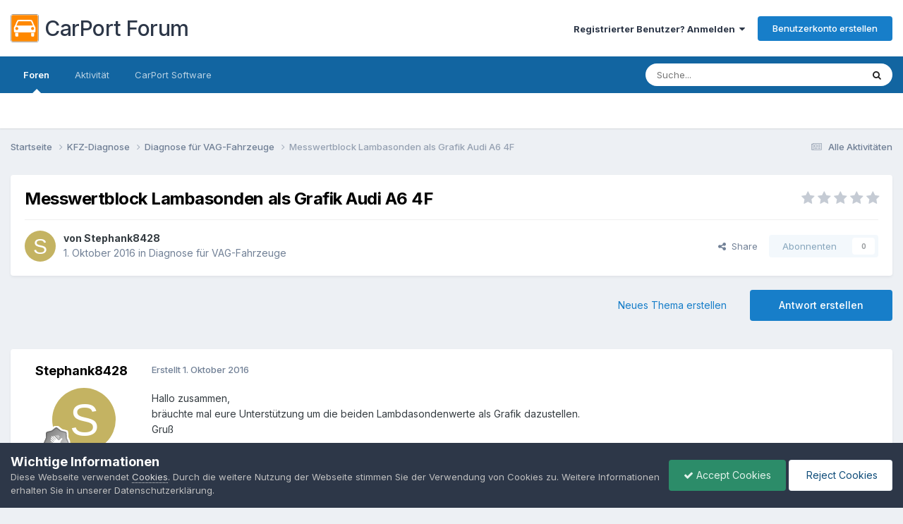

--- FILE ---
content_type: text/html;charset=UTF-8
request_url: https://forum.carport-diagnose.de/topic/2608-messwertblock-lambasonden-als-grafik-audi-a6-4f/
body_size: 12879
content:
<!DOCTYPE html>
<html lang="de-DE" dir="ltr">
	<head>
		<meta charset="utf-8">
		<meta name="google-site-verification" content="sa5vDvEE8AMwHQ_YqFdp21bCcW-gDXe2v86o0adMXak" />      
		<title>Messwertblock Lambasonden als Grafik Audi A6 4F - Diagnose für VAG-Fahrzeuge - CarPort Forum</title>
		
		

	<meta name="viewport" content="width=device-width, initial-scale=1">


	
	


	<meta name="twitter:card" content="summary" />




	
		
			
				<meta property="og:title" content="Messwertblock Lambasonden als Grafik Audi A6 4F">
			
		
	

	
		
			
				<meta property="og:type" content="website">
			
		
	

	
		
			
				<meta property="og:url" content="https://forum.carport-diagnose.de/topic/2608-messwertblock-lambasonden-als-grafik-audi-a6-4f/">
			
		
	

	
		
			
				<meta name="description" content="Hallo zusammen, bräuchte mal eure Unterstützung um die beiden Lambdasondenwerte als Grafik dazustellen. Gruß">
			
		
	

	
		
			
				<meta property="og:description" content="Hallo zusammen, bräuchte mal eure Unterstützung um die beiden Lambdasondenwerte als Grafik dazustellen. Gruß">
			
		
	

	
		
			
				<meta property="og:updated_time" content="2016-10-01T21:00:55Z">
			
		
	

	
		
			
				<meta property="og:site_name" content="CarPort Forum">
			
		
	

	
		
			
				<meta property="og:locale" content="de_DE">
			
		
	


	
		<link rel="canonical" href="https://forum.carport-diagnose.de/topic/2608-messwertblock-lambasonden-als-grafik-audi-a6-4f/" />
	

	
		<link as="style" rel="preload" href="https://forum.carport-diagnose.de/applications/core/interface/ckeditor/ckeditor/skins/ips/editor.css?t=P1PF" />
	





<link rel="manifest" href="https://forum.carport-diagnose.de/manifest.webmanifest/">
<meta name="msapplication-config" content="https://forum.carport-diagnose.de/browserconfig.xml/">
<meta name="msapplication-starturl" content="/">
<meta name="application-name" content="CarPort Forum">
<meta name="apple-mobile-web-app-title" content="CarPort Forum">

	<meta name="theme-color" content="#ffffff">










<link rel="preload" href="//forum.carport-diagnose.de/applications/core/interface/font/fontawesome-webfont.woff2?v=4.7.0" as="font" crossorigin="anonymous">
		


	<link rel="preconnect" href="https://fonts.googleapis.com">
	<link rel="preconnect" href="https://fonts.gstatic.com" crossorigin>
	
		<link href="https://fonts.googleapis.com/css2?family=Inter:wght@300;400;500;600;700&display=swap" rel="stylesheet">
	



	<link rel='stylesheet' href='https://forum.carport-diagnose.de/uploads/css_built_1/341e4a57816af3ba440d891ca87450ff_framework.css?v=60c8b30a4d1758185286' media='all'>

	<link rel='stylesheet' href='https://forum.carport-diagnose.de/uploads/css_built_1/05e81b71abe4f22d6eb8d1a929494829_responsive.css?v=60c8b30a4d1758185286' media='all'>

	<link rel='stylesheet' href='https://forum.carport-diagnose.de/uploads/css_built_1/20446cf2d164adcc029377cb04d43d17_flags.css?v=60c8b30a4d1758185286' media='all'>

	<link rel='stylesheet' href='https://forum.carport-diagnose.de/uploads/css_built_1/90eb5adf50a8c640f633d47fd7eb1778_core.css?v=60c8b30a4d1758185286' media='all'>

	<link rel='stylesheet' href='https://forum.carport-diagnose.de/uploads/css_built_1/5a0da001ccc2200dc5625c3f3934497d_core_responsive.css?v=60c8b30a4d1758185286' media='all'>

	<link rel='stylesheet' href='https://forum.carport-diagnose.de/uploads/css_built_1/62e269ced0fdab7e30e026f1d30ae516_forums.css?v=60c8b30a4d1758185286' media='all'>

	<link rel='stylesheet' href='https://forum.carport-diagnose.de/uploads/css_built_1/76e62c573090645fb99a15a363d8620e_forums_responsive.css?v=60c8b30a4d1758185286' media='all'>

	<link rel='stylesheet' href='https://forum.carport-diagnose.de/uploads/css_built_1/ebdea0c6a7dab6d37900b9190d3ac77b_topics.css?v=60c8b30a4d1758185286' media='all'>





<link rel='stylesheet' href='https://forum.carport-diagnose.de/uploads/css_built_1/258adbb6e4f3e83cd3b355f84e3fa002_custom.css?v=60c8b30a4d1758185286' media='all'>




		
		

	
	<link rel='shortcut icon' href='https://forum.carport-diagnose.de/uploads/monthly_2019_08/favicon.ico' type="image/x-icon">

	</head>
	<body class='ipsApp ipsApp_front ipsJS_none ipsClearfix' data-controller='core.front.core.app' data-message="" data-pageApp='forums' data-pageLocation='front' data-pageModule='forums' data-pageController='topic' data-pageID='2608' >
		<a href='#ipsLayout_mainArea' class='ipsHide' title='Go to main content on this page' accesskey='m'>Jump to content</a>
		
			<div id='ipsLayout_header' class='ipsClearfix'>
				





				<header>
					<div class='ipsLayout_container'>
						


<a href='https://forum.carport-diagnose.de/' id='elSiteTitle' accesskey='1' style="font-size: 30px;"><img src="https://forum.carport-diagnose.de/uploads/monthly_2019_08/icon_carport_64px.png.26d5aca56b5017dd6d668638cb704dd3.png" alt='CarPort Forum' width="40px" style="margin: 8px 8px 8px 0px;">CarPort Forum</a>

						

	<ul id='elUserNav' class='ipsList_inline cSignedOut ipsResponsive_showDesktop'>
		
        
		
        
        
            
            <li id='elSignInLink'>
                <a href='https://forum.carport-diagnose.de/login/' data-ipsMenu-closeOnClick="false" data-ipsMenu id='elUserSignIn'>
                    Registrierter Benutzer? Anmelden &nbsp;<i class='fa fa-caret-down'></i>
                </a>
                
<div id='elUserSignIn_menu' class='ipsMenu ipsMenu_auto ipsHide'>
	<form accept-charset='utf-8' method='post' action='https://forum.carport-diagnose.de/login/'>
		<input type="hidden" name="csrfKey" value="31ac80acb550af736e50d1248cc09d75">
		<input type="hidden" name="ref" value="aHR0cHM6Ly9mb3J1bS5jYXJwb3J0LWRpYWdub3NlLmRlL3RvcGljLzI2MDgtbWVzc3dlcnRibG9jay1sYW1iYXNvbmRlbi1hbHMtZ3JhZmlrLWF1ZGktYTYtNGYv">
		<div data-role="loginForm">
			
			
			
				
<div class="ipsPad ipsForm ipsForm_vertical">
	<h4 class="ipsType_sectionHead">Anmelden</h4>
	<br><br>
	<ul class='ipsList_reset'>
		<li class="ipsFieldRow ipsFieldRow_noLabel ipsFieldRow_fullWidth">
			
			
				<input type="text" placeholder="Display Name or Email Address" name="auth" autocomplete="email">
			
		</li>
		<li class="ipsFieldRow ipsFieldRow_noLabel ipsFieldRow_fullWidth">
			<input type="password" placeholder="Passwort" name="password" autocomplete="current-password">
		</li>
		<li class="ipsFieldRow ipsFieldRow_checkbox ipsClearfix">
			<span class="ipsCustomInput">
				<input type="checkbox" name="remember_me" id="remember_me_checkbox" value="1" checked aria-checked="true">
				<span></span>
			</span>
			<div class="ipsFieldRow_content">
				<label class="ipsFieldRow_label" for="remember_me_checkbox">Angemeldet bleiben</label>
				<span class="ipsFieldRow_desc">Nicht empfehlenswert für öffentliche Computer</span>
			</div>
		</li>
		<li class="ipsFieldRow ipsFieldRow_fullWidth">
			<button type="submit" name="_processLogin" value="usernamepassword" class="ipsButton ipsButton_primary ipsButton_small" id="elSignIn_submit">Anmelden</button>
			
				<p class="ipsType_right ipsType_small">
					
						<a href='https://forum.carport-diagnose.de/lostpassword/' data-ipsDialog data-ipsDialog-title='Passwort vergessen?'>
					
					Passwort vergessen?</a>
				</p>
			
		</li>
	</ul>
</div>
			
		</div>
	</form>
</div>
            </li>
            
        
		
			<li>
				
					<a href='https://forum.carport-diagnose.de/register/' data-ipsDialog data-ipsDialog-size='narrow' data-ipsDialog-title='Benutzerkonto erstellen' id='elRegisterButton' class='ipsButton ipsButton_normal ipsButton_primary'>Benutzerkonto erstellen</a>
				
			</li>
		
	</ul>

						
<ul class='ipsMobileHamburger ipsList_reset ipsResponsive_hideDesktop'>
	<li data-ipsDrawer data-ipsDrawer-drawerElem='#elMobileDrawer'>
		<a href='#' >
			
			
				
			
			
			
			<i class='fa fa-navicon'></i>
		</a>
	</li>
</ul>
					</div>
				</header>
				

	<nav data-controller='core.front.core.navBar' class=' ipsResponsive_showDesktop'>
		<div class='ipsNavBar_primary ipsLayout_container '>
			<ul data-role="primaryNavBar" class='ipsClearfix'>
				


	
		
		
			
		
		<li class='ipsNavBar_active' data-active id='elNavSecondary_10' data-role="navBarItem" data-navApp="forums" data-navExt="Forums">
			
			
				<a href="https://forum.carport-diagnose.de"  data-navItem-id="10" data-navDefault>
					Foren<span class='ipsNavBar_active__identifier'></span>
				</a>
			
			
		</li>
	
	

	
		
		
		<li  id='elNavSecondary_2' data-role="navBarItem" data-navApp="core" data-navExt="CustomItem">
			
			
				<a href="https://forum.carport-diagnose.de/discover/"  data-navItem-id="2" >
					Aktivität<span class='ipsNavBar_active__identifier'></span>
				</a>
			
			
				<ul class='ipsNavBar_secondary ipsHide' data-role='secondaryNavBar'>
					


	
		
		
		<li  id='elNavSecondary_4' data-role="navBarItem" data-navApp="core" data-navExt="AllActivity">
			
			
				<a href="https://forum.carport-diagnose.de/discover/"  data-navItem-id="4" >
					Alle Aktivitäten<span class='ipsNavBar_active__identifier'></span>
				</a>
			
			
		</li>
	
	

	
	

	
	

	
	

	
		
		
		<li  id='elNavSecondary_8' data-role="navBarItem" data-navApp="core" data-navExt="Search">
			
			
				<a href="https://forum.carport-diagnose.de/search/"  data-navItem-id="8" >
					Suche<span class='ipsNavBar_active__identifier'></span>
				</a>
			
			
		</li>
	
	

	
	

					<li class='ipsHide' id='elNavigationMore_2' data-role='navMore'>
						<a href='#' data-ipsMenu data-ipsMenu-appendTo='#elNavigationMore_2' id='elNavigationMore_2_dropdown'>More <i class='fa fa-caret-down'></i></a>
						<ul class='ipsHide ipsMenu ipsMenu_auto' id='elNavigationMore_2_dropdown_menu' data-role='moreDropdown'></ul>
					</li>
				</ul>
			
		</li>
	
	

	
	

	
		
		
		<li  id='elNavSecondary_16' data-role="navBarItem" data-navApp="core" data-navExt="CustomItem">
			
			
				<a href="https://carport-diagnose.de" target='_blank' rel="noopener" data-navItem-id="16" >
					CarPort Software<span class='ipsNavBar_active__identifier'></span>
				</a>
			
			
		</li>
	
	

				<li class='ipsHide' id='elNavigationMore' data-role='navMore'>
					<a href='#' data-ipsMenu data-ipsMenu-appendTo='#elNavigationMore' id='elNavigationMore_dropdown'>More</a>
					<ul class='ipsNavBar_secondary ipsHide' data-role='secondaryNavBar'>
						<li class='ipsHide' id='elNavigationMore_more' data-role='navMore'>
							<a href='#' data-ipsMenu data-ipsMenu-appendTo='#elNavigationMore_more' id='elNavigationMore_more_dropdown'>More <i class='fa fa-caret-down'></i></a>
							<ul class='ipsHide ipsMenu ipsMenu_auto' id='elNavigationMore_more_dropdown_menu' data-role='moreDropdown'></ul>
						</li>
					</ul>
				</li>
			</ul>
			

	<div id="elSearchWrapper">
		<div id='elSearch' data-controller="core.front.core.quickSearch">
			<form accept-charset='utf-8' action='//forum.carport-diagnose.de/search/?do=quicksearch' method='post'>
                <input type='search' id='elSearchField' placeholder='Suche...' name='q' autocomplete='off' aria-label='Suche'>
                <details class='cSearchFilter'>
                    <summary class='cSearchFilter__text'></summary>
                    <ul class='cSearchFilter__menu'>
                        
                        <li><label><input type="radio" name="type" value="all" ><span class='cSearchFilter__menuText'>Everywhere</span></label></li>
                        
                            
                                <li><label><input type="radio" name="type" value='contextual_{&quot;type&quot;:&quot;forums_topic&quot;,&quot;nodes&quot;:10}' checked><span class='cSearchFilter__menuText'>This Forum</span></label></li>
                            
                                <li><label><input type="radio" name="type" value='contextual_{&quot;type&quot;:&quot;forums_topic&quot;,&quot;item&quot;:2608}' checked><span class='cSearchFilter__menuText'>This Topic</span></label></li>
                            
                        
                        
                            <li><label><input type="radio" name="type" value="core_statuses_status"><span class='cSearchFilter__menuText'>Status Updates</span></label></li>
                        
                            <li><label><input type="radio" name="type" value="forums_topic"><span class='cSearchFilter__menuText'>Topics</span></label></li>
                        
                            <li><label><input type="radio" name="type" value="core_members"><span class='cSearchFilter__menuText'>Members</span></label></li>
                        
                    </ul>
                </details>
				<button class='cSearchSubmit' type="submit" aria-label='Suche'><i class="fa fa-search"></i></button>
			</form>
		</div>
	</div>

		</div>
	</nav>

				
<ul id='elMobileNav' class='ipsResponsive_hideDesktop' data-controller='core.front.core.mobileNav'>
	
		
			
			
				
				
			
				
					<li id='elMobileBreadcrumb'>
						<a href='https://forum.carport-diagnose.de/forum/10-diagnose-f%C3%BCr-vag-fahrzeuge/'>
							<span>Diagnose für VAG-Fahrzeuge</span>
						</a>
					</li>
				
				
			
				
				
			
		
	
	
	
	<li >
		<a data-action="defaultStream" href='https://forum.carport-diagnose.de/discover/'><i class="fa fa-newspaper-o" aria-hidden="true"></i></a>
	</li>

	

	
		<li class='ipsJS_show'>
			<a href='https://forum.carport-diagnose.de/search/'><i class='fa fa-search'></i></a>
		</li>
	
</ul>
			</div>
		
		<main id='ipsLayout_body' class='ipsLayout_container'>
			<div id='ipsLayout_contentArea'>
				<div id='ipsLayout_contentWrapper'>
					
<nav class='ipsBreadcrumb ipsBreadcrumb_top ipsFaded_withHover'>
	

	<ul class='ipsList_inline ipsPos_right'>
		
		<li >
			<a data-action="defaultStream" class='ipsType_light '  href='https://forum.carport-diagnose.de/discover/'><i class="fa fa-newspaper-o" aria-hidden="true"></i> <span>Alle Aktivitäten</span></a>
		</li>
		
	</ul>

	<ul data-role="breadcrumbList">
		<li>
			<a title="Startseite" href='https://forum.carport-diagnose.de/'>
				<span>Startseite <i class='fa fa-angle-right'></i></span>
			</a>
		</li>
		
		
			<li>
				
					<a href='https://forum.carport-diagnose.de/forum/7-kfz-diagnose/'>
						<span>KFZ-Diagnose <i class='fa fa-angle-right' aria-hidden="true"></i></span>
					</a>
				
			</li>
		
			<li>
				
					<a href='https://forum.carport-diagnose.de/forum/10-diagnose-f%C3%BCr-vag-fahrzeuge/'>
						<span>Diagnose für VAG-Fahrzeuge <i class='fa fa-angle-right' aria-hidden="true"></i></span>
					</a>
				
			</li>
		
			<li>
				
					Messwertblock Lambasonden als Grafik Audi A6 4F
				
			</li>
		
	</ul>
</nav>
					
					<div id='ipsLayout_mainArea'>
						
						
						
						

	




						



<div class='ipsPageHeader ipsResponsive_pull ipsBox ipsPadding sm:ipsPadding:half ipsMargin_bottom'>
		
	
	<div class='ipsFlex ipsFlex-ai:center ipsFlex-fw:wrap ipsGap:4'>
		<div class='ipsFlex-flex:11'>
			<h1 class='ipsType_pageTitle ipsContained_container'>
				

				
				
					<span class='ipsType_break ipsContained'>
						<span>Messwertblock Lambasonden als Grafik Audi A6 4F</span>
					</span>
				
			</h1>
			
			
		</div>
		
			<div class='ipsFlex-flex:00 ipsType_light'>
				
				
<div  class='ipsClearfix ipsRating  ipsRating_veryLarge'>
	
	<ul class='ipsRating_collective'>
		
			
				<li class='ipsRating_off'>
					<i class='fa fa-star'></i>
				</li>
			
		
			
				<li class='ipsRating_off'>
					<i class='fa fa-star'></i>
				</li>
			
		
			
				<li class='ipsRating_off'>
					<i class='fa fa-star'></i>
				</li>
			
		
			
				<li class='ipsRating_off'>
					<i class='fa fa-star'></i>
				</li>
			
		
			
				<li class='ipsRating_off'>
					<i class='fa fa-star'></i>
				</li>
			
		
	</ul>
</div>
			</div>
		
	</div>
	<hr class='ipsHr'>
	<div class='ipsPageHeader__meta ipsFlex ipsFlex-jc:between ipsFlex-ai:center ipsFlex-fw:wrap ipsGap:3'>
		<div class='ipsFlex-flex:11'>
			<div class='ipsPhotoPanel ipsPhotoPanel_mini ipsPhotoPanel_notPhone ipsClearfix'>
				


	<a href="https://forum.carport-diagnose.de/profile/4476-stephank8428/" rel="nofollow" data-ipsHover data-ipsHover-width="370" data-ipsHover-target="https://forum.carport-diagnose.de/profile/4476-stephank8428/?do=hovercard" class="ipsUserPhoto ipsUserPhoto_mini" title="Go to Stephank8428's profile">
		<img src='data:image/svg+xml,%3Csvg%20xmlns%3D%22http%3A%2F%2Fwww.w3.org%2F2000%2Fsvg%22%20viewBox%3D%220%200%201024%201024%22%20style%3D%22background%3A%23c4b362%22%3E%3Cg%3E%3Ctext%20text-anchor%3D%22middle%22%20dy%3D%22.35em%22%20x%3D%22512%22%20y%3D%22512%22%20fill%3D%22%23ffffff%22%20font-size%3D%22700%22%20font-family%3D%22-apple-system%2C%20BlinkMacSystemFont%2C%20Roboto%2C%20Helvetica%2C%20Arial%2C%20sans-serif%22%3ES%3C%2Ftext%3E%3C%2Fg%3E%3C%2Fsvg%3E' alt='Stephank8428' loading="lazy">
	</a>

				<div>
					<p class='ipsType_reset ipsType_blendLinks'>
						<span class='ipsType_normal'>
						
							<strong>von 


<a href='https://forum.carport-diagnose.de/profile/4476-stephank8428/' rel="nofollow" data-ipsHover data-ipsHover-width='370' data-ipsHover-target='https://forum.carport-diagnose.de/profile/4476-stephank8428/?do=hovercard&amp;referrer=https%253A%252F%252Fforum.carport-diagnose.de%252Ftopic%252F2608-messwertblock-lambasonden-als-grafik-audi-a6-4f%252F' title="Go to Stephank8428's profile" class="ipsType_break">Stephank8428</a></strong><br />
							<span class='ipsType_light'><time datetime='2016-10-01T21:00:55Z' title='10/01/16 21:00' data-short='9 yr'>1. Oktober 2016</time> in <a href="https://forum.carport-diagnose.de/forum/10-diagnose-f%C3%BCr-vag-fahrzeuge/">Diagnose für VAG-Fahrzeuge</a></span>
						
						</span>
					</p>
				</div>
			</div>
		</div>
		
			<div class='ipsFlex-flex:01 ipsResponsive_hidePhone'>
				<div class='ipsShareLinks'>
					
						


    <a href='#elShareItem_516648322_menu' id='elShareItem_516648322' data-ipsMenu class='ipsShareButton ipsButton ipsButton_verySmall ipsButton_link ipsButton_link--light'>
        <span><i class='fa fa-share-alt'></i></span> &nbsp;Share
    </a>

    <div class='ipsPadding ipsMenu ipsMenu_normal ipsHide' id='elShareItem_516648322_menu' data-controller="core.front.core.sharelink">
        
        
        <span data-ipsCopy data-ipsCopy-flashmessage>
            <a href="https://forum.carport-diagnose.de/topic/2608-messwertblock-lambasonden-als-grafik-audi-a6-4f/" class="ipsButton ipsButton_light ipsButton_small ipsButton_fullWidth" data-role="copyButton" data-clipboard-text="https://forum.carport-diagnose.de/topic/2608-messwertblock-lambasonden-als-grafik-audi-a6-4f/" data-ipstooltip title='Copy Link to Clipboard'><i class="fa fa-clone"></i> https://forum.carport-diagnose.de/topic/2608-messwertblock-lambasonden-als-grafik-audi-a6-4f/</a>
        </span>
        <ul class='ipsShareLinks ipsMargin_top:half'>
            
                <li>
<a href="https://x.com/share?url=https%3A%2F%2Fforum.carport-diagnose.de%2Ftopic%2F2608-messwertblock-lambasonden-als-grafik-audi-a6-4f%2F" class="cShareLink cShareLink_x" target="_blank" data-role="shareLink" title='Share on X' data-ipsTooltip rel='nofollow noopener'>
    <i class="fa fa-x"></i>
</a></li>
            
                <li>
<a href="https://www.facebook.com/sharer/sharer.php?u=https%3A%2F%2Fforum.carport-diagnose.de%2Ftopic%2F2608-messwertblock-lambasonden-als-grafik-audi-a6-4f%2F" class="cShareLink cShareLink_facebook" target="_blank" data-role="shareLink" title='Share on Facebook' data-ipsTooltip rel='noopener nofollow'>
	<i class="fa fa-facebook"></i>
</a></li>
            
                <li>
<a href="https://www.reddit.com/submit?url=https%3A%2F%2Fforum.carport-diagnose.de%2Ftopic%2F2608-messwertblock-lambasonden-als-grafik-audi-a6-4f%2F&amp;title=Messwertblock+Lambasonden+als+Grafik+Audi+A6+4F" rel="nofollow noopener" class="cShareLink cShareLink_reddit" target="_blank" title='Share on Reddit' data-ipsTooltip>
	<i class="fa fa-reddit"></i>
</a></li>
            
                <li>
<a href="mailto:?subject=Messwertblock%20Lambasonden%20als%20Grafik%20Audi%20A6%204F&body=https%3A%2F%2Fforum.carport-diagnose.de%2Ftopic%2F2608-messwertblock-lambasonden-als-grafik-audi-a6-4f%2F" rel='nofollow' class='cShareLink cShareLink_email' title='Share via email' data-ipsTooltip>
	<i class="fa fa-envelope"></i>
</a></li>
            
                <li>
<a href="https://pinterest.com/pin/create/button/?url=https://forum.carport-diagnose.de/topic/2608-messwertblock-lambasonden-als-grafik-audi-a6-4f/&amp;media=" class="cShareLink cShareLink_pinterest" rel="nofollow noopener" target="_blank" data-role="shareLink" title='Share on Pinterest' data-ipsTooltip>
	<i class="fa fa-pinterest"></i>
</a></li>
            
        </ul>
        
            <hr class='ipsHr'>
            <button class='ipsHide ipsButton ipsButton_verySmall ipsButton_light ipsButton_fullWidth ipsMargin_top:half' data-controller='core.front.core.webshare' data-role='webShare' data-webShareTitle='Messwertblock Lambasonden als Grafik Audi A6 4F' data-webShareText='Messwertblock Lambasonden als Grafik Audi A6 4F' data-webShareUrl='https://forum.carport-diagnose.de/topic/2608-messwertblock-lambasonden-als-grafik-audi-a6-4f/'>More sharing options...</button>
        
    </div>

					
					
                    

					



					

<div data-followApp='forums' data-followArea='topic' data-followID='2608' data-controller='core.front.core.followButton'>
	

	<a href='https://forum.carport-diagnose.de/login/' rel="nofollow" class="ipsFollow ipsPos_middle ipsButton ipsButton_light ipsButton_verySmall ipsButton_disabled" data-role="followButton" data-ipsTooltip title='Sign in to follow this'>
		<span>Abonnenten</span>
		<span class='ipsCommentCount'>0</span>
	</a>

</div>
				</div>
			</div>
					
	</div>
	
	
</div>








<div class='ipsClearfix'>
	<ul class="ipsToolList ipsToolList_horizontal ipsClearfix ipsSpacer_both ">
		
			<li class='ipsToolList_primaryAction'>
				<span data-controller='forums.front.topic.reply'>
					
						<a href='#replyForm' rel="nofollow" class='ipsButton ipsButton_important ipsButton_medium ipsButton_fullWidth' data-action='replyToTopic'>Antwort erstellen</a>
					
				</span>
			</li>
		
		
			<li class='ipsResponsive_hidePhone'>
				
					<a href="https://forum.carport-diagnose.de/forum/10-diagnose-f%C3%BCr-vag-fahrzeuge/?do=add" rel="nofollow" class='ipsButton ipsButton_link ipsButton_medium ipsButton_fullWidth' title='Start a new topic in this forum'>Neues Thema erstellen</a>
				
			</li>
		
		
	</ul>
</div>

<div id='comments' data-controller='core.front.core.commentFeed,forums.front.topic.view, core.front.core.ignoredComments' data-autoPoll data-baseURL='https://forum.carport-diagnose.de/topic/2608-messwertblock-lambasonden-als-grafik-audi-a6-4f/' data-lastPage data-feedID='topic-2608' class='cTopic ipsClear ipsSpacer_top'>
	
			
	

	

<div data-controller='core.front.core.recommendedComments' data-url='https://forum.carport-diagnose.de/topic/2608-messwertblock-lambasonden-als-grafik-audi-a6-4f/?recommended=comments' class='ipsRecommendedComments ipsHide'>
	<div data-role="recommendedComments">
		<h2 class='ipsType_sectionHead ipsType_large ipsType_bold ipsMargin_bottom'>Recommended Posts</h2>
		
	</div>
</div>
	
	<div id="elPostFeed" data-role='commentFeed' data-controller='core.front.core.moderation' >
		<form action="https://forum.carport-diagnose.de/topic/2608-messwertblock-lambasonden-als-grafik-audi-a6-4f/?csrfKey=31ac80acb550af736e50d1248cc09d75&amp;do=multimodComment" method="post" data-ipsPageAction data-role='moderationTools'>
			
			
				

					

					
					



<a id='findComment-16035'></a>
<a id='comment-16035'></a>
<article  id='elComment_16035' class='cPost ipsBox ipsResponsive_pull  ipsComment  ipsComment_parent ipsClearfix ipsClear ipsColumns ipsColumns_noSpacing ipsColumns_collapsePhone    '>
	

	

	<div class='cAuthorPane_mobile ipsResponsive_showPhone'>
		<div class='cAuthorPane_photo'>
			<div class='cAuthorPane_photoWrap'>
				


	<a href="https://forum.carport-diagnose.de/profile/4476-stephank8428/" rel="nofollow" data-ipsHover data-ipsHover-width="370" data-ipsHover-target="https://forum.carport-diagnose.de/profile/4476-stephank8428/?do=hovercard" class="ipsUserPhoto ipsUserPhoto_large" title="Go to Stephank8428's profile">
		<img src='data:image/svg+xml,%3Csvg%20xmlns%3D%22http%3A%2F%2Fwww.w3.org%2F2000%2Fsvg%22%20viewBox%3D%220%200%201024%201024%22%20style%3D%22background%3A%23c4b362%22%3E%3Cg%3E%3Ctext%20text-anchor%3D%22middle%22%20dy%3D%22.35em%22%20x%3D%22512%22%20y%3D%22512%22%20fill%3D%22%23ffffff%22%20font-size%3D%22700%22%20font-family%3D%22-apple-system%2C%20BlinkMacSystemFont%2C%20Roboto%2C%20Helvetica%2C%20Arial%2C%20sans-serif%22%3ES%3C%2Ftext%3E%3C%2Fg%3E%3C%2Fsvg%3E' alt='Stephank8428' loading="lazy">
	</a>

				
				
					<a href="https://forum.carport-diagnose.de/profile/4476-stephank8428/badges/" rel="nofollow">
						
<img src='https://forum.carport-diagnose.de/uploads/monthly_2021_09/1_Newbie.svg' loading="lazy" alt="Newbie" class="cAuthorPane_badge cAuthorPane_badge--rank ipsOutline ipsOutline:2px" data-ipsTooltip title="Rang: Newbie (1/14)">
					</a>
				
			</div>
		</div>
		<div class='cAuthorPane_content'>
			<h3 class='ipsType_sectionHead cAuthorPane_author ipsType_break ipsType_blendLinks ipsFlex ipsFlex-ai:center'>
				


<a href='https://forum.carport-diagnose.de/profile/4476-stephank8428/' rel="nofollow" data-ipsHover data-ipsHover-width='370' data-ipsHover-target='https://forum.carport-diagnose.de/profile/4476-stephank8428/?do=hovercard&amp;referrer=https%253A%252F%252Fforum.carport-diagnose.de%252Ftopic%252F2608-messwertblock-lambasonden-als-grafik-audi-a6-4f%252F' title="Go to Stephank8428's profile" class="ipsType_break">Stephank8428</a>
			</h3>
			<div class='ipsType_light ipsType_reset'>
			    <a href='https://forum.carport-diagnose.de/topic/2608-messwertblock-lambasonden-als-grafik-audi-a6-4f/#findComment-16035' rel="nofollow" class='ipsType_blendLinks'>Erstellt <time datetime='2016-10-01T21:00:55Z' title='10/01/16 21:00' data-short='9 yr'>1. Oktober 2016</time></a>
				
			</div>
		</div>
	</div>
	<aside class='ipsComment_author cAuthorPane ipsColumn ipsColumn_medium ipsResponsive_hidePhone'>
		<h3 class='ipsType_sectionHead cAuthorPane_author ipsType_blendLinks ipsType_break'><strong>


<a href='https://forum.carport-diagnose.de/profile/4476-stephank8428/' rel="nofollow" data-ipsHover data-ipsHover-width='370' data-ipsHover-target='https://forum.carport-diagnose.de/profile/4476-stephank8428/?do=hovercard&amp;referrer=https%253A%252F%252Fforum.carport-diagnose.de%252Ftopic%252F2608-messwertblock-lambasonden-als-grafik-audi-a6-4f%252F' title="Go to Stephank8428's profile" class="ipsType_break">Stephank8428</a></strong>
			
		</h3>
		<ul class='cAuthorPane_info ipsList_reset'>
			<li data-role='photo' class='cAuthorPane_photo'>
				<div class='cAuthorPane_photoWrap'>
					


	<a href="https://forum.carport-diagnose.de/profile/4476-stephank8428/" rel="nofollow" data-ipsHover data-ipsHover-width="370" data-ipsHover-target="https://forum.carport-diagnose.de/profile/4476-stephank8428/?do=hovercard" class="ipsUserPhoto ipsUserPhoto_large" title="Go to Stephank8428's profile">
		<img src='data:image/svg+xml,%3Csvg%20xmlns%3D%22http%3A%2F%2Fwww.w3.org%2F2000%2Fsvg%22%20viewBox%3D%220%200%201024%201024%22%20style%3D%22background%3A%23c4b362%22%3E%3Cg%3E%3Ctext%20text-anchor%3D%22middle%22%20dy%3D%22.35em%22%20x%3D%22512%22%20y%3D%22512%22%20fill%3D%22%23ffffff%22%20font-size%3D%22700%22%20font-family%3D%22-apple-system%2C%20BlinkMacSystemFont%2C%20Roboto%2C%20Helvetica%2C%20Arial%2C%20sans-serif%22%3ES%3C%2Ftext%3E%3C%2Fg%3E%3C%2Fsvg%3E' alt='Stephank8428' loading="lazy">
	</a>

					
					
						
<img src='https://forum.carport-diagnose.de/uploads/monthly_2021_09/1_Newbie.svg' loading="lazy" alt="Newbie" class="cAuthorPane_badge cAuthorPane_badge--rank ipsOutline ipsOutline:2px" data-ipsTooltip title="Rang: Newbie (1/14)">
					
				</div>
			</li>
			
				<li data-role='group'>Members</li>
				
			
			
				<li data-role='stats' class='ipsMargin_top'>
					<ul class="ipsList_reset ipsType_light ipsFlex ipsFlex-ai:center ipsFlex-jc:center ipsGap_row:2 cAuthorPane_stats">
						<li>
							
								<a href="https://forum.carport-diagnose.de/profile/4476-stephank8428/content/" rel="nofollow" title="2 Beiträge" data-ipsTooltip class="ipsType_blendLinks">
							
								<i class="fa fa-comment"></i> 2
							
								</a>
							
						</li>
						
					</ul>
				</li>
			
			
				

			
		</ul>
	</aside>
	<div class='ipsColumn ipsColumn_fluid ipsMargin:none'>
		

<div id='comment-16035_wrap' data-controller='core.front.core.comment' data-commentApp='forums' data-commentType='forums' data-commentID="16035" data-quoteData='{&quot;userid&quot;:4476,&quot;username&quot;:&quot;Stephank8428&quot;,&quot;timestamp&quot;:1475355655,&quot;contentapp&quot;:&quot;forums&quot;,&quot;contenttype&quot;:&quot;forums&quot;,&quot;contentid&quot;:2608,&quot;contentclass&quot;:&quot;forums_Topic&quot;,&quot;contentcommentid&quot;:16035}' class='ipsComment_content ipsType_medium'>

	<div class='ipsComment_meta ipsType_light ipsFlex ipsFlex-ai:center ipsFlex-jc:between ipsFlex-fd:row-reverse'>
		<div class='ipsType_light ipsType_reset ipsType_blendLinks ipsComment_toolWrap'>
			<div class='ipsResponsive_hidePhone ipsComment_badges'>
				<ul class='ipsList_reset ipsFlex ipsFlex-jc:end ipsFlex-fw:wrap ipsGap:2 ipsGap_row:1'>
					
					
					
					
					
				</ul>
			</div>
			<ul class='ipsList_reset ipsComment_tools'>
				<li>
					<a href='#elControls_16035_menu' class='ipsComment_ellipsis' id='elControls_16035' title='More options...' data-ipsMenu data-ipsMenu-appendTo='#comment-16035_wrap'><i class='fa fa-ellipsis-h'></i></a>
					<ul id='elControls_16035_menu' class='ipsMenu ipsMenu_narrow ipsHide'>
						
						
                        
						
						
						
							
								
							
							
							
							
							
							
						
					</ul>
				</li>
				
			</ul>
		</div>

		<div class='ipsType_reset ipsResponsive_hidePhone'>
		   
		   Erstellt <time datetime='2016-10-01T21:00:55Z' title='10/01/16 21:00' data-short='9 yr'>1. Oktober 2016</time>
		   
			
			<span class='ipsResponsive_hidePhone'>
				
				
			</span>
		</div>
	</div>

	

    

	<div class='cPost_contentWrap'>
		
		<div data-role='commentContent' class='ipsType_normal ipsType_richText ipsPadding_bottom ipsContained' data-controller='core.front.core.lightboxedImages'>
			
<p>Hallo zusammen,</p>
<p>bräuchte mal eure Unterstützung um die beiden Lambdasondenwerte als Grafik dazustellen. </p>
<p>Gruß</p>


			
		</div>

		
			<div class='ipsItemControls'>
				
					
						

	<div data-controller='core.front.core.reaction' class='ipsItemControls_right ipsClearfix '>	
		<div class='ipsReact ipsPos_right'>
			
				
				<div class='ipsReact_blurb ipsHide' data-role='reactionBlurb'>
					
				</div>
			
			
			
		</div>
	</div>

					
				
				<ul class='ipsComment_controls ipsClearfix ipsItemControls_left' data-role="commentControls">
					
						
						
							<li data-ipsQuote-editor='topic_comment' data-ipsQuote-target='#comment-16035' class='ipsJS_show'>
								<button class='ipsButton ipsButton_light ipsButton_verySmall ipsButton_narrow cMultiQuote ipsHide' data-action='multiQuoteComment' data-ipsTooltip data-ipsQuote-multiQuote data-mqId='mq16035' title='MultiQuote'><i class='fa fa-plus'></i></button>
							</li>
							<li data-ipsQuote-editor='topic_comment' data-ipsQuote-target='#comment-16035' class='ipsJS_show'>
								<a href='#' data-action='quoteComment' data-ipsQuote-singleQuote>Zitieren</a>
							</li>
						
						
						
												
					
					<li class='ipsHide' data-role='commentLoading'>
						<span class='ipsLoading ipsLoading_tiny ipsLoading_noAnim'></span>
					</li>
				</ul>
			</div>
		

		
	</div>

	
    
</div>
	</div>
</article>
					
					
					
				
			
			
<input type="hidden" name="csrfKey" value="31ac80acb550af736e50d1248cc09d75" />


		</form>
	</div>

	
	
	
	
	
		<a id='replyForm'></a>
	<div data-role='replyArea' class='cTopicPostArea ipsBox ipsResponsive_pull ipsPadding  ipsSpacer_top' >
			
				
				

	
		<div class='ipsPadding_bottom ipsBorder_bottom ipsMargin_bottom cGuestTeaser'>
			<h2 class='ipsType_pageTitle'>Join the conversation</h2>
			<p class='ipsType_normal ipsType_reset'>
	
				
					You can post now and register later.
				
				If you have an account, <a class='ipsType_brandedLink' href='https://forum.carport-diagnose.de/login/' data-ipsDialog data-ipsDialog-size='medium' data-ipsDialog-title='Sign In Now'>sign in now</a> to post with your account.
				
			</p>
	
		</div>
	


<form accept-charset='utf-8' class="ipsForm ipsForm_vertical" action="https://forum.carport-diagnose.de/topic/2608-messwertblock-lambasonden-als-grafik-audi-a6-4f/" method="post" enctype="multipart/form-data">
	<input type="hidden" name="commentform_2608_submitted" value="1">
	
		<input type="hidden" name="csrfKey" value="31ac80acb550af736e50d1248cc09d75">
	
		<input type="hidden" name="_contentReply" value="1">
	
		<input type="hidden" name="captcha_field" value="1">
	
	
		<input type="hidden" name="MAX_FILE_SIZE" value="2097152">
		<input type="hidden" name="plupload" value="d97ebf9e607b6b7a2aa51648caecedc5">
	
	<div class='ipsComposeArea ipsComposeArea_withPhoto ipsClearfix ipsContained'>
		<div data-role='whosTyping' class='ipsHide ipsMargin_bottom'></div>
		<div class='ipsPos_left ipsResponsive_hidePhone ipsResponsive_block'>

	<span class='ipsUserPhoto ipsUserPhoto_small '>
		<img src='https://forum.carport-diagnose.de/uploads/set_resources_1/84c1e40ea0e759e3f1505eb1788ddf3c_default_photo.png' alt='Guest' loading="lazy">
	</span>
</div>
		<div class='ipsComposeArea_editor'>
			
				
					
				
					
						<ul class='ipsForm ipsForm_horizontal ipsMargin_bottom:half' data-ipsEditor-toolList>
							<li class='ipsFieldRow ipsFieldRow_fullWidth'>
								


	<input
		type="email"
		name="guest_email"
        
		id="elInput_guest_email"
		aria-required='true'
		
		
		
		placeholder='Enter your email address (this is not shown to other users)'
		
		autocomplete="email"
	>
	
	
	

								
							</li>
						</ul>
					
				
					
				
			
			
				
					
						
							
						
						

<div class='ipsType_normal ipsType_richText ipsType_break' data-ipsEditor data-ipsEditor-controller="https://forum.carport-diagnose.de/index.php?app=core&amp;module=system&amp;controller=editor" data-ipsEditor-minimized  data-ipsEditor-toolbars='{&quot;desktop&quot;:[{&quot;name&quot;:&quot;row1&quot;,&quot;items&quot;:[&quot;Bold&quot;,&quot;Italic&quot;,&quot;Underline&quot;,&quot;Strike&quot;,&quot;-&quot;,&quot;ipsLink&quot;,&quot;Ipsquote&quot;,&quot;ipsCode&quot;,&quot;ipsEmoticon&quot;,&quot;-&quot;,&quot;BulletedList&quot;,&quot;NumberedList&quot;,&quot;-&quot;,&quot;JustifyLeft&quot;,&quot;JustifyCenter&quot;,&quot;JustifyRight&quot;,&quot;-&quot;,&quot;TextColor&quot;,&quot;FontSize&quot;,&quot;-&quot;,&quot;ipsPreview&quot;]},&quot;\/&quot;],&quot;tablet&quot;:[{&quot;name&quot;:&quot;row1&quot;,&quot;items&quot;:[&quot;Bold&quot;,&quot;Italic&quot;,&quot;Underline&quot;,&quot;-&quot;,&quot;ipsLink&quot;,&quot;Ipsquote&quot;,&quot;ipsEmoticon&quot;,&quot;-&quot;,&quot;BulletedList&quot;,&quot;NumberedList&quot;,&quot;-&quot;,&quot;ipsPreview&quot;]},&quot;\/&quot;],&quot;phone&quot;:[{&quot;name&quot;:&quot;row1&quot;,&quot;items&quot;:[&quot;Bold&quot;,&quot;Italic&quot;,&quot;Underline&quot;,&quot;-&quot;,&quot;ipsEmoticon&quot;,&quot;-&quot;,&quot;ipsLink&quot;,&quot;-&quot;,&quot;ipsPreview&quot;]},&quot;\/&quot;]}' data-ipsEditor-extraPlugins='' data-ipsEditor-postKey="b1f1142b55dbd9831925ff68d04c6a1f" data-ipsEditor-autoSaveKey="reply-forums/forums-2608"  data-ipsEditor-skin="ips" data-ipsEditor-name="topic_comment_2608" data-ipsEditor-pasteBehaviour='rich'  data-ipsEditor-ipsPlugins="ipsautolink,ipsautosave,ipsctrlenter,ipscode,ipscontextmenu,ipsemoticon,ipsimage,ipslink,ipsmentions,ipspage,ipspaste,ipsquote,ipsspoiler,ipsautogrow,ipssource,removeformat,ipspreview" data-ipsEditor-contentClass='IPS\forums\Topic' data-ipsEditor-contentId='2608'>
    <div data-role='editorComposer'>
		<noscript>
			<textarea name="topic_comment_2608_noscript" rows="15"></textarea>
		</noscript>
		<div class="ipsHide norewrite" data-role="mainEditorArea">
			<textarea name="topic_comment_2608" data-role='contentEditor' class="ipsHide" tabindex='1'></textarea>
		</div>
		
			<div class='ipsComposeArea_dummy ipsJS_show' tabindex='1'><i class='fa fa-comment-o'></i> Antwort erstellen...</div>
		
		<div class="ipsHide ipsComposeArea_editorPaste" data-role="pasteMessage">
			<p class='ipsType_reset ipsPad_half'>
				
					<a class="ipsPos_right ipsType_normal ipsCursor_pointer ipsComposeArea_editorPasteSwitch" data-action="keepPasteFormatting" title='Keep formatting' data-ipsTooltip>&times;</a>
					<i class="fa fa-info-circle"></i>&nbsp; Pasted as rich text. &nbsp;&nbsp;<a class='ipsCursor_pointer' data-action="removePasteFormatting">Paste as plain text instead</a>
				
			</p>
		</div>
		<div class="ipsHide ipsComposeArea_editorPaste" data-role="emoticonMessage">
			<p class='ipsType_reset ipsPad_half'>
				<i class="fa fa-info-circle"></i>&nbsp; Only 75 emoji are allowed.
			</p>
		</div>
		<div class="ipsHide ipsComposeArea_editorPaste" data-role="embedMessage">
			<p class='ipsType_reset ipsPad_half'>
				<a class="ipsPos_right ipsType_normal ipsCursor_pointer ipsComposeArea_editorPasteSwitch" data-action="keepEmbeddedMedia" title='Keep embedded content' data-ipsTooltip>&times;</a>
				<i class="fa fa-info-circle"></i>&nbsp; Your link has been automatically embedded. &nbsp;&nbsp;<a class='ipsCursor_pointer' data-action="removeEmbeddedMedia">Display as a link instead</a>
			</p>
		</div>
		<div class="ipsHide ipsComposeArea_editorPaste" data-role="embedFailMessage">
			<p class='ipsType_reset ipsPad_half'>
			</p>
		</div>
		<div class="ipsHide ipsComposeArea_editorPaste" data-role="autoSaveRestoreMessage">
			<p class='ipsType_reset ipsPad_half'>
				<a class="ipsPos_right ipsType_normal ipsCursor_pointer ipsComposeArea_editorPasteSwitch" data-action="keepRestoredContents" title='Keep restored contents' data-ipsTooltip>&times;</a>
				<i class="fa fa-info-circle"></i>&nbsp; Your previous content has been restored. &nbsp;&nbsp;<a class='ipsCursor_pointer' data-action="clearEditorContents">Clear editor</a>
			</p>
		</div>
		<div class="ipsHide ipsComposeArea_editorPaste" data-role="imageMessage">
			<p class='ipsType_reset ipsPad_half'>
				<a class="ipsPos_right ipsType_normal ipsCursor_pointer ipsComposeArea_editorPasteSwitch" data-action="removeImageMessage">&times;</a>
				<i class="fa fa-info-circle"></i>&nbsp; You cannot paste images directly. Upload or insert images from URL.
			</p>
		</div>
		
<div data-ipsEditor-toolList data-ipsEditor-toolListMinimized data-name="topic_comment_2608" class="ipsAreaBackground_light ipsClearfix ipsHide">
	<div data-role='attachmentArea'>
		<div class="ipsComposeArea_dropZone ipsComposeArea_dropZoneSmall ipsClearfix">
			<i class='fa fa-paperclip'></i>
			<div class='ipsType_light ipsType_normal'>
				Loading...
			</div>
		</div>		
	</div>
</div>
	</div>
	<div data-role='editorPreview' class='ipsHide'>
		<div class='ipsAreaBackground_light ipsPad_half' data-role='previewToolbar'>
			<a href='#' class='ipsPos_right' data-action='closePreview' title='Return to editing mode' data-ipsTooltip>&times;</a>
			<ul class='ipsButton_split'>
				<li data-action='resizePreview' data-size='desktop'><a href='#' title='View at approximate desktop size' data-ipsTooltip class='ipsButton ipsButton_verySmall ipsButton_primary'>Desktop</a></li>
				<li data-action='resizePreview' data-size='tablet'><a href='#' title='View at approximate tablet size' data-ipsTooltip class='ipsButton ipsButton_verySmall ipsButton_light'>Tablet</a></li>
				<li data-action='resizePreview' data-size='phone'><a href='#' title='View at approximate phone size' data-ipsTooltip class='ipsButton ipsButton_verySmall ipsButton_light'>Phone</a></li>
			</ul>
		</div>
		<div data-role='previewContainer' class='ipsAreaBackground ipsType_center'></div>
	</div>
</div>
						
					
				
					
				
					
				
			
			<ul class='ipsToolList ipsToolList_horizontal ipsClear ipsClearfix ipsJS_hide' data-ipsEditor-toolList>
				
					
						
					
						
					
						
							<li class='ipsPos_left ipsResponsive_noFloat  ipsType_medium ipsType_light'>
								
<div data-ipsCaptcha data-ipsCaptcha-service='turnstile' data-ipsCaptcha-key="0x4AAAAAAB14ddTopp5uTllg" data-ipsCaptcha-lang="de_DE" data-ipsCaptcha-theme="light"></div>
								
							</li>
						
					
				
				
					<li>

	<button type="submit" class="ipsButton ipsButton_primary" tabindex="2" accesskey="s"  role="button">Submit Reply</button>
</li>
				
			</ul>
		</div>
	</div>
</form>
			
		</div>
	

	
		<div class='ipsBox ipsPadding ipsResponsive_pull ipsResponsive_showPhone ipsMargin_top'>
			<div class='ipsShareLinks'>
				
					


    <a href='#elShareItem_993750468_menu' id='elShareItem_993750468' data-ipsMenu class='ipsShareButton ipsButton ipsButton_verySmall ipsButton_light '>
        <span><i class='fa fa-share-alt'></i></span> &nbsp;Share
    </a>

    <div class='ipsPadding ipsMenu ipsMenu_normal ipsHide' id='elShareItem_993750468_menu' data-controller="core.front.core.sharelink">
        
        
        <span data-ipsCopy data-ipsCopy-flashmessage>
            <a href="https://forum.carport-diagnose.de/topic/2608-messwertblock-lambasonden-als-grafik-audi-a6-4f/" class="ipsButton ipsButton_light ipsButton_small ipsButton_fullWidth" data-role="copyButton" data-clipboard-text="https://forum.carport-diagnose.de/topic/2608-messwertblock-lambasonden-als-grafik-audi-a6-4f/" data-ipstooltip title='Copy Link to Clipboard'><i class="fa fa-clone"></i> https://forum.carport-diagnose.de/topic/2608-messwertblock-lambasonden-als-grafik-audi-a6-4f/</a>
        </span>
        <ul class='ipsShareLinks ipsMargin_top:half'>
            
                <li>
<a href="https://x.com/share?url=https%3A%2F%2Fforum.carport-diagnose.de%2Ftopic%2F2608-messwertblock-lambasonden-als-grafik-audi-a6-4f%2F" class="cShareLink cShareLink_x" target="_blank" data-role="shareLink" title='Share on X' data-ipsTooltip rel='nofollow noopener'>
    <i class="fa fa-x"></i>
</a></li>
            
                <li>
<a href="https://www.facebook.com/sharer/sharer.php?u=https%3A%2F%2Fforum.carport-diagnose.de%2Ftopic%2F2608-messwertblock-lambasonden-als-grafik-audi-a6-4f%2F" class="cShareLink cShareLink_facebook" target="_blank" data-role="shareLink" title='Share on Facebook' data-ipsTooltip rel='noopener nofollow'>
	<i class="fa fa-facebook"></i>
</a></li>
            
                <li>
<a href="https://www.reddit.com/submit?url=https%3A%2F%2Fforum.carport-diagnose.de%2Ftopic%2F2608-messwertblock-lambasonden-als-grafik-audi-a6-4f%2F&amp;title=Messwertblock+Lambasonden+als+Grafik+Audi+A6+4F" rel="nofollow noopener" class="cShareLink cShareLink_reddit" target="_blank" title='Share on Reddit' data-ipsTooltip>
	<i class="fa fa-reddit"></i>
</a></li>
            
                <li>
<a href="mailto:?subject=Messwertblock%20Lambasonden%20als%20Grafik%20Audi%20A6%204F&body=https%3A%2F%2Fforum.carport-diagnose.de%2Ftopic%2F2608-messwertblock-lambasonden-als-grafik-audi-a6-4f%2F" rel='nofollow' class='cShareLink cShareLink_email' title='Share via email' data-ipsTooltip>
	<i class="fa fa-envelope"></i>
</a></li>
            
                <li>
<a href="https://pinterest.com/pin/create/button/?url=https://forum.carport-diagnose.de/topic/2608-messwertblock-lambasonden-als-grafik-audi-a6-4f/&amp;media=" class="cShareLink cShareLink_pinterest" rel="nofollow noopener" target="_blank" data-role="shareLink" title='Share on Pinterest' data-ipsTooltip>
	<i class="fa fa-pinterest"></i>
</a></li>
            
        </ul>
        
            <hr class='ipsHr'>
            <button class='ipsHide ipsButton ipsButton_verySmall ipsButton_light ipsButton_fullWidth ipsMargin_top:half' data-controller='core.front.core.webshare' data-role='webShare' data-webShareTitle='Messwertblock Lambasonden als Grafik Audi A6 4F' data-webShareText='Messwertblock Lambasonden als Grafik Audi A6 4F' data-webShareUrl='https://forum.carport-diagnose.de/topic/2608-messwertblock-lambasonden-als-grafik-audi-a6-4f/'>More sharing options...</button>
        
    </div>

				
				
                

                

<div data-followApp='forums' data-followArea='topic' data-followID='2608' data-controller='core.front.core.followButton'>
	

	<a href='https://forum.carport-diagnose.de/login/' rel="nofollow" class="ipsFollow ipsPos_middle ipsButton ipsButton_light ipsButton_verySmall ipsButton_disabled" data-role="followButton" data-ipsTooltip title='Sign in to follow this'>
		<span>Abonnenten</span>
		<span class='ipsCommentCount'>0</span>
	</a>

</div>
				
			</div>
		</div>
	
</div>



<div class='ipsPager ipsSpacer_top'>
	<div class="ipsPager_prev">
		
			<a href="https://forum.carport-diagnose.de/forum/10-diagnose-f%C3%BCr-vag-fahrzeuge/" title="Go to Diagnose für VAG-Fahrzeuge" rel="parent">
				<span class="ipsPager_type">zur Themenauswahl</span>
			</a>
		
	</div>
	
</div>


						


					</div>
					


					
<nav class='ipsBreadcrumb ipsBreadcrumb_bottom ipsFaded_withHover'>
	
		


	

	<ul class='ipsList_inline ipsPos_right'>
		
		<li >
			<a data-action="defaultStream" class='ipsType_light '  href='https://forum.carport-diagnose.de/discover/'><i class="fa fa-newspaper-o" aria-hidden="true"></i> <span>Alle Aktivitäten</span></a>
		</li>
		
	</ul>

	<ul data-role="breadcrumbList">
		<li>
			<a title="Startseite" href='https://forum.carport-diagnose.de/'>
				<span>Startseite <i class='fa fa-angle-right'></i></span>
			</a>
		</li>
		
		
			<li>
				
					<a href='https://forum.carport-diagnose.de/forum/7-kfz-diagnose/'>
						<span>KFZ-Diagnose <i class='fa fa-angle-right' aria-hidden="true"></i></span>
					</a>
				
			</li>
		
			<li>
				
					<a href='https://forum.carport-diagnose.de/forum/10-diagnose-f%C3%BCr-vag-fahrzeuge/'>
						<span>Diagnose für VAG-Fahrzeuge <i class='fa fa-angle-right' aria-hidden="true"></i></span>
					</a>
				
			</li>
		
			<li>
				
					Messwertblock Lambasonden als Grafik Audi A6 4F
				
			</li>
		
	</ul>
</nav>
				</div>
			</div>
			
		</main>
		
			<footer id='ipsLayout_footer' class='ipsClearfix'>
				<div class='ipsLayout_container'>
					
					


<ul class='ipsList_inline ipsType_center ipsSpacer_top' id="elFooterLinks">
	
	
		<li>
			<a href='#elNavLang_menu' id='elNavLang' data-ipsMenu data-ipsMenu-above>Sprache <i class='fa fa-caret-down'></i></a>
			<ul id='elNavLang_menu' class='ipsMenu ipsMenu_selectable ipsHide'>
			
				<li class='ipsMenu_item'>
					<form action="//forum.carport-diagnose.de/language/?csrfKey=31ac80acb550af736e50d1248cc09d75" method="post">
					<input type="hidden" name="ref" value="aHR0cHM6Ly9mb3J1bS5jYXJwb3J0LWRpYWdub3NlLmRlL3RvcGljLzI2MDgtbWVzc3dlcnRibG9jay1sYW1iYXNvbmRlbi1hbHMtZ3JhZmlrLWF1ZGktYTYtNGYv">
					<button type='submit' name='id' value='1' class='ipsButton ipsButton_link ipsButton_link_secondary'><i class='ipsFlag ipsFlag-us'></i> English (USA) </button>
					</form>
				</li>
			
				<li class='ipsMenu_item ipsMenu_itemChecked'>
					<form action="//forum.carport-diagnose.de/language/?csrfKey=31ac80acb550af736e50d1248cc09d75" method="post">
					<input type="hidden" name="ref" value="aHR0cHM6Ly9mb3J1bS5jYXJwb3J0LWRpYWdub3NlLmRlL3RvcGljLzI2MDgtbWVzc3dlcnRibG9jay1sYW1iYXNvbmRlbi1hbHMtZ3JhZmlrLWF1ZGktYTYtNGYv">
					<button type='submit' name='id' value='2' class='ipsButton ipsButton_link ipsButton_link_secondary'><i class='ipsFlag ipsFlag-de'></i> Deutsch (Default)</button>
					</form>
				</li>
			
			</ul>
		</li>
	
	
	
	
		<li><a href='https://forum.carport-diagnose.de/privacy/'>Datenschutzerklärung</a></li>
	
	
		<li><a rel="nofollow" href='https://forum.carport-diagnose.de/contact/' >Kontakt</a></li>
	
	<li><a rel="nofollow" href='https://forum.carport-diagnose.de/cookies/'>Cookies</a></li>

</ul>	


<p id='elCopyright'>
	<span id='elCopyright_userLine'>MPP-Engineering</span>
	<a rel='nofollow' title='Invision Community' href='https://www.invisioncommunity.com/'>Powered by Invision Community</a>
</p>
				</div>
			</footer>
			
<div id='elMobileDrawer' class='ipsDrawer ipsHide'>
	<div class='ipsDrawer_menu'>
		<a href='#' class='ipsDrawer_close' data-action='close'><span>&times;</span></a>
		<div class='ipsDrawer_content ipsFlex ipsFlex-fd:column'>
			
				<div class='ipsPadding ipsBorder_bottom'>
					<ul class='ipsToolList ipsToolList_vertical'>
						<li>
							<a href='https://forum.carport-diagnose.de/login/' id='elSigninButton_mobile' class='ipsButton ipsButton_light ipsButton_small ipsButton_fullWidth'>Registrierter Benutzer? Anmelden</a>
						</li>
						
							<li>
								
									<a href='https://forum.carport-diagnose.de/register/' data-ipsDialog data-ipsDialog-size='narrow' data-ipsDialog-title='Benutzerkonto erstellen' data-ipsDialog-fixed='true' id='elRegisterButton_mobile' class='ipsButton ipsButton_small ipsButton_fullWidth ipsButton_important'>Benutzerkonto erstellen</a>
								
							</li>
						
					</ul>
				</div>
			

			

			<ul class='ipsDrawer_list ipsFlex-flex:11'>
				

				
				
				
				
					
						
						
							<li><a href='https://forum.carport-diagnose.de' >Foren</a></li>
						
					
				
					
						
						
							<li class='ipsDrawer_itemParent'>
								<h4 class='ipsDrawer_title'><a href='#'>Aktivität</a></h4>
								<ul class='ipsDrawer_list'>
									<li data-action="back"><a href='#'>Back</a></li>
									
									
										
										
										
											
												
													
													
									
													
									
									
									
										


	
		
			<li>
				<a href='https://forum.carport-diagnose.de/discover/' >
					Alle Aktivitäten
				</a>
			</li>
		
	

	

	

	

	
		
			<li>
				<a href='https://forum.carport-diagnose.de/search/' >
					Suche
				</a>
			</li>
		
	

	

										
								</ul>
							</li>
						
					
				
					
				
					
						
						
							<li><a href='https://carport-diagnose.de' target='_blank' rel="noopener">CarPort Software</a></li>
						
					
				
				
			</ul>

			
		</div>
	</div>
</div>

<div id='elMobileCreateMenuDrawer' class='ipsDrawer ipsHide'>
	<div class='ipsDrawer_menu'>
		<a href='#' class='ipsDrawer_close' data-action='close'><span>&times;</span></a>
		<div class='ipsDrawer_content ipsSpacer_bottom ipsPad'>
			<ul class='ipsDrawer_list'>
				<li class="ipsDrawer_listTitle ipsType_reset">Create New...</li>
				
			</ul>
		</div>
	</div>
</div>
			




















<div id='elGuestTerms' class='ipsPad_half ipsJS_hide' data-role='cookieConsentBar' data-controller='core.front.core.guestTerms'>
	<div class='ipsLayout_container cGuestTerms'>
		<div>
			<h2 class='ipsType_sectionHead'>Wichtige Informationen</h2>
			<p class='ipsType_reset ipsType_medium cGuestTerms_contents'>Diese Webseite verwendet <a href='https://forum.carport-diagnose.de/cookies/'>Cookies</a>. Durch die weitere Nutzung der Webseite stimmen Sie der Verwendung von Cookies zu.

Weitere Informationen erhalten Sie in unserer Datenschutzerklärung.</p>
		</div>
		<div class='ipsFlex-flex:11 ipsFlex ipsFlex-fw:wrap ipsGap:3'>
			
			<form action="https://forum.carport-diagnose.de/index.php?app=core&amp;module=system&amp;controller=cookies&amp;do=cookieConsentToggle&amp;ref=aHR0cHM6Ly9mb3J1bS5jYXJwb3J0LWRpYWdub3NlLmRlLw==&amp;csrfKey=31ac80acb550af736e50d1248cc09d75" method="post">
			    <input type="hidden" name='ref' value="aHR0cHM6Ly9mb3J1bS5jYXJwb3J0LWRpYWdub3NlLmRlLw==">
                <button type="submit" name="status" value="1" class='ipsButton ipsButton_positive ipsButton_large ipsFlex-flex:11'><i class='fa fa-check'></i>&nbsp;Accept Cookies</button>
                <button type="submit" name="status" value="0" class='ipsButton ipsButton_veryLight ipsButton_large ipsFlex-flex:11'>&nbsp;Reject Cookies</button>
			</form>
			
		</div>
	</div>
</div>


			

	
	<script type='text/javascript'>
		var ipsDebug = false;		
	
		var CKEDITOR_BASEPATH = '//forum.carport-diagnose.de/applications/core/interface/ckeditor/ckeditor/';
	
		var ipsSettings = {
			
			
			cookie_path: "/",
			
			cookie_prefix: "ips4_",
			
			
			cookie_ssl: true,
			
            essential_cookies: ["oauth_authorize","member_id","login_key","clearAutosave","lastSearch","device_key","IPSSessionFront","loggedIn","noCache","hasJS","cookie_consent","cookie_consent_optional","guestTermsDismissed","language","forumpass_*"],
			upload_imgURL: "",
			message_imgURL: "",
			notification_imgURL: "",
			baseURL: "//forum.carport-diagnose.de/",
			jsURL: "//forum.carport-diagnose.de/applications/core/interface/js/js.php",
			csrfKey: "31ac80acb550af736e50d1248cc09d75",
			antiCache: "60c8b30a4d1758185286",
			jsAntiCache: "60c8b30a4d1765543745",
			disableNotificationSounds: true,
			useCompiledFiles: true,
			links_external: true,
			memberID: 0,
			lazyLoadEnabled: false,
			blankImg: "//forum.carport-diagnose.de/applications/core/interface/js/spacer.png",
			googleAnalyticsEnabled: false,
			matomoEnabled: false,
			viewProfiles: true,
			mapProvider: 'none',
			mapApiKey: '',
			pushPublicKey: "BMOj4ee7ybkQrGkYLq3ZhHNTXnDsG0UWreOEbumv_W20JWZRaecASCWOzKtm0-OTMRRpxXIeDKTSoz6-GP-VHcs",
			relativeDates: true
		};
		
		
		
		
			ipsSettings['maxImageDimensions'] = {
				width: 1000,
				height: 750
			};
		
		
	</script>





<script type='text/javascript' src='https://forum.carport-diagnose.de/uploads/javascript_global/root_library.js?v=60c8b30a4d1765543745' data-ips></script>


<script type='text/javascript' src='https://forum.carport-diagnose.de/uploads/javascript_global/root_js_lang_2.js?v=60c8b30a4d1765543745' data-ips></script>


<script type='text/javascript' src='https://forum.carport-diagnose.de/uploads/javascript_global/root_framework.js?v=60c8b30a4d1765543745' data-ips></script>


<script type='text/javascript' src='https://forum.carport-diagnose.de/uploads/javascript_core/global_global_core.js?v=60c8b30a4d1765543745' data-ips></script>


<script type='text/javascript' src='https://forum.carport-diagnose.de/uploads/javascript_global/root_front.js?v=60c8b30a4d1765543745' data-ips></script>


<script type='text/javascript' src='https://forum.carport-diagnose.de/uploads/javascript_core/front_front_core.js?v=60c8b30a4d1765543745' data-ips></script>


<script type='text/javascript' src='https://forum.carport-diagnose.de/uploads/javascript_forums/front_front_topic.js?v=60c8b30a4d1765543745' data-ips></script>


<script type='text/javascript' src='//forum.carport-diagnose.de/applications/core/interface/plupload/plupload.full.min.js?v=60c8b30a4d1765543745' data-ips></script>


<script type='text/javascript' src='https://forum.carport-diagnose.de/uploads/javascript_global/root_map.js?v=60c8b30a4d1765543745' data-ips></script>



	<script type='text/javascript'>
		
			ips.setSetting( 'date_format', jQuery.parseJSON('"mm\/dd\/yy"') );
		
			ips.setSetting( 'date_first_day', jQuery.parseJSON('0') );
		
			ips.setSetting( 'ipb_url_filter_option', jQuery.parseJSON('"none"') );
		
			ips.setSetting( 'url_filter_any_action', jQuery.parseJSON('"allow"') );
		
			ips.setSetting( 'bypass_profanity', jQuery.parseJSON('0') );
		
			ips.setSetting( 'emoji_style', jQuery.parseJSON('"twemoji"') );
		
			ips.setSetting( 'emoji_shortcodes', jQuery.parseJSON('true') );
		
			ips.setSetting( 'emoji_ascii', jQuery.parseJSON('true') );
		
			ips.setSetting( 'emoji_cache', jQuery.parseJSON('1697712537') );
		
			ips.setSetting( 'image_jpg_quality', jQuery.parseJSON('85') );
		
			ips.setSetting( 'cloud2', jQuery.parseJSON('false') );
		
			ips.setSetting( 'isAnonymous', jQuery.parseJSON('false') );
		
		
        
    </script>



<script type='application/ld+json'>
{
    "name": "Messwertblock Lambasonden als Grafik Audi A6 4F",
    "headline": "Messwertblock Lambasonden als Grafik Audi A6 4F",
    "text": "Hallo zusammen, \nbr\u00e4uchte mal eure Unterst\u00fctzung um die beiden Lambdasondenwerte als Grafik dazustellen.\u00a0 \nGru\u00df \n",
    "dateCreated": "2016-10-01T21:00:55+0000",
    "datePublished": "2016-10-01T21:00:55+0000",
    "dateModified": "2016-10-01T21:00:55+0000",
    "image": "https://forum.carport-diagnose.de/applications/core/interface/email/default_photo.png",
    "author": {
        "@type": "Person",
        "name": "Stephank8428",
        "image": "https://forum.carport-diagnose.de/applications/core/interface/email/default_photo.png",
        "url": "https://forum.carport-diagnose.de/profile/4476-stephank8428/"
    },
    "interactionStatistic": [
        {
            "@type": "InteractionCounter",
            "interactionType": "http://schema.org/ViewAction",
            "userInteractionCount": 1512
        },
        {
            "@type": "InteractionCounter",
            "interactionType": "http://schema.org/CommentAction",
            "userInteractionCount": 0
        },
        {
            "@type": "InteractionCounter",
            "interactionType": "http://schema.org/FollowAction",
            "userInteractionCount": 0
        }
    ],
    "@context": "http://schema.org",
    "@type": "DiscussionForumPosting",
    "@id": "https://forum.carport-diagnose.de/topic/2608-messwertblock-lambasonden-als-grafik-audi-a6-4f/",
    "isPartOf": {
        "@id": "https://forum.carport-diagnose.de/#website"
    },
    "publisher": {
        "@id": "https://forum.carport-diagnose.de/#organization",
        "member": {
            "@type": "Person",
            "name": "Stephank8428",
            "image": "https://forum.carport-diagnose.de/applications/core/interface/email/default_photo.png",
            "url": "https://forum.carport-diagnose.de/profile/4476-stephank8428/"
        }
    },
    "url": "https://forum.carport-diagnose.de/topic/2608-messwertblock-lambasonden-als-grafik-audi-a6-4f/",
    "discussionUrl": "https://forum.carport-diagnose.de/topic/2608-messwertblock-lambasonden-als-grafik-audi-a6-4f/",
    "mainEntityOfPage": {
        "@type": "WebPage",
        "@id": "https://forum.carport-diagnose.de/topic/2608-messwertblock-lambasonden-als-grafik-audi-a6-4f/"
    },
    "pageStart": 1,
    "pageEnd": 1
}	
</script>

<script type='application/ld+json'>
{
    "@context": "http://www.schema.org",
    "publisher": "https://forum.carport-diagnose.de/#organization",
    "@type": "WebSite",
    "@id": "https://forum.carport-diagnose.de/#website",
    "mainEntityOfPage": "https://forum.carport-diagnose.de/",
    "name": "CarPort Forum",
    "url": "https://forum.carport-diagnose.de/",
    "potentialAction": {
        "type": "SearchAction",
        "query-input": "required name=query",
        "target": "https://forum.carport-diagnose.de/search/?q={query}"
    },
    "inLanguage": [
        {
            "@type": "Language",
            "name": "English (USA)",
            "alternateName": "en-US"
        },
        {
            "@type": "Language",
            "name": "Deutsch",
            "alternateName": "de-DE"
        }
    ]
}	
</script>

<script type='application/ld+json'>
{
    "@context": "http://www.schema.org",
    "@type": "Organization",
    "@id": "https://forum.carport-diagnose.de/#organization",
    "mainEntityOfPage": "https://forum.carport-diagnose.de/",
    "name": "CarPort Forum",
    "url": "https://forum.carport-diagnose.de/",
    "logo": {
        "@type": "ImageObject",
        "@id": "https://forum.carport-diagnose.de/#logo",
        "url": "https://forum.carport-diagnose.de/uploads/monthly_2019_08/icon_carport_64px.png.26d5aca56b5017dd6d668638cb704dd3.png"
    }
}	
</script>

<script type='application/ld+json'>
{
    "@context": "http://schema.org",
    "@type": "BreadcrumbList",
    "itemListElement": [
        {
            "@type": "ListItem",
            "position": 1,
            "item": {
                "name": "KFZ-Diagnose",
                "@id": "https://forum.carport-diagnose.de/forum/7-kfz-diagnose/"
            }
        },
        {
            "@type": "ListItem",
            "position": 2,
            "item": {
                "name": "Diagnose für VAG-Fahrzeuge",
                "@id": "https://forum.carport-diagnose.de/forum/10-diagnose-f%C3%BCr-vag-fahrzeuge/"
            }
        },
        {
            "@type": "ListItem",
            "position": 3,
            "item": {
                "name": "Messwertblock Lambasonden als Grafik Audi A6 4F"
            }
        }
    ]
}	
</script>

<script type='application/ld+json'>
{
    "@context": "http://schema.org",
    "@type": "ContactPage",
    "url": "https://forum.carport-diagnose.de/contact/"
}	
</script>



<script type='text/javascript'>
    (() => {
        let gqlKeys = [];
        for (let [k, v] of Object.entries(gqlKeys)) {
            ips.setGraphQlData(k, v);
        }
    })();
</script>
			
			
		
		<!--ipsQueryLog-->
		<!--ipsCachingLog-->
		
		
			
		
	</body>
</html>